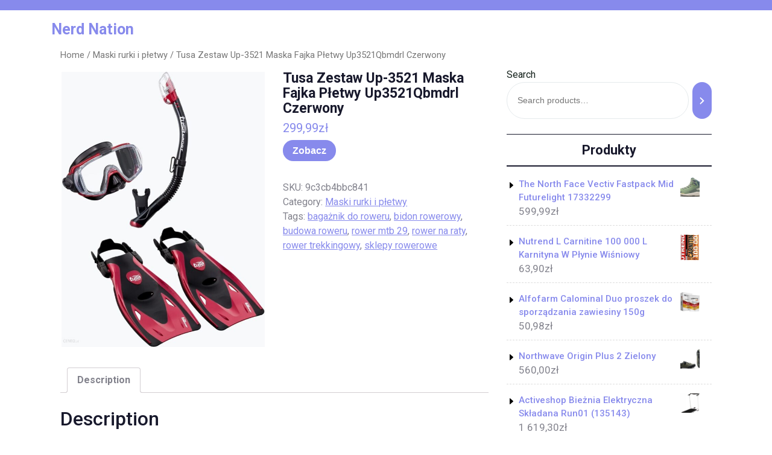

--- FILE ---
content_type: text/html; charset=UTF-8
request_url: https://nerdation.pl/produkt/tusa-zestaw-up-3521-maska-fajka-pletwy-up3521qbmdrl-czerwony/
body_size: 12362
content:
<!DOCTYPE html>
<html lang="pl-PL" class="no-js no-svg">
<head>
	<meta charset="UTF-8">
	<meta name="viewport" content="width=device-width, initial-scale=1">
	<title>Tusa Zestaw Up-3521 Maska Fajka Płetwy Up3521Qbmdrl Czerwony &#8211; Nerd Nation</title>
<meta name='robots' content='max-image-preview:large' />
<link rel='dns-prefetch' href='//fonts.googleapis.com' />
<link rel="alternate" type="application/rss+xml" title="Nerd Nation &raquo; Kanał z wpisami" href="https://nerdation.pl/feed/" />
<link rel="alternate" type="application/rss+xml" title="Nerd Nation &raquo; Kanał z komentarzami" href="https://nerdation.pl/comments/feed/" />
<link rel="alternate" type="application/rss+xml" title="Nerd Nation &raquo; Tusa Zestaw Up-3521 Maska Fajka Płetwy Up3521Qbmdrl Czerwony Kanał z komentarzami" href="https://nerdation.pl/produkt/tusa-zestaw-up-3521-maska-fajka-pletwy-up3521qbmdrl-czerwony/feed/" />
<link rel="alternate" title="oEmbed (JSON)" type="application/json+oembed" href="https://nerdation.pl/wp-json/oembed/1.0/embed?url=https%3A%2F%2Fnerdation.pl%2Fprodukt%2Ftusa-zestaw-up-3521-maska-fajka-pletwy-up3521qbmdrl-czerwony%2F" />
<link rel="alternate" title="oEmbed (XML)" type="text/xml+oembed" href="https://nerdation.pl/wp-json/oembed/1.0/embed?url=https%3A%2F%2Fnerdation.pl%2Fprodukt%2Ftusa-zestaw-up-3521-maska-fajka-pletwy-up3521qbmdrl-czerwony%2F&#038;format=xml" />
<style id='wp-img-auto-sizes-contain-inline-css' type='text/css'>
img:is([sizes=auto i],[sizes^="auto," i]){contain-intrinsic-size:3000px 1500px}
/*# sourceURL=wp-img-auto-sizes-contain-inline-css */
</style>
<style id='wp-emoji-styles-inline-css' type='text/css'>

	img.wp-smiley, img.emoji {
		display: inline !important;
		border: none !important;
		box-shadow: none !important;
		height: 1em !important;
		width: 1em !important;
		margin: 0 0.07em !important;
		vertical-align: -0.1em !important;
		background: none !important;
		padding: 0 !important;
	}
/*# sourceURL=wp-emoji-styles-inline-css */
</style>
<style id='wp-block-library-inline-css' type='text/css'>
:root{--wp-block-synced-color:#7a00df;--wp-block-synced-color--rgb:122,0,223;--wp-bound-block-color:var(--wp-block-synced-color);--wp-editor-canvas-background:#ddd;--wp-admin-theme-color:#007cba;--wp-admin-theme-color--rgb:0,124,186;--wp-admin-theme-color-darker-10:#006ba1;--wp-admin-theme-color-darker-10--rgb:0,107,160.5;--wp-admin-theme-color-darker-20:#005a87;--wp-admin-theme-color-darker-20--rgb:0,90,135;--wp-admin-border-width-focus:2px}@media (min-resolution:192dpi){:root{--wp-admin-border-width-focus:1.5px}}.wp-element-button{cursor:pointer}:root .has-very-light-gray-background-color{background-color:#eee}:root .has-very-dark-gray-background-color{background-color:#313131}:root .has-very-light-gray-color{color:#eee}:root .has-very-dark-gray-color{color:#313131}:root .has-vivid-green-cyan-to-vivid-cyan-blue-gradient-background{background:linear-gradient(135deg,#00d084,#0693e3)}:root .has-purple-crush-gradient-background{background:linear-gradient(135deg,#34e2e4,#4721fb 50%,#ab1dfe)}:root .has-hazy-dawn-gradient-background{background:linear-gradient(135deg,#faaca8,#dad0ec)}:root .has-subdued-olive-gradient-background{background:linear-gradient(135deg,#fafae1,#67a671)}:root .has-atomic-cream-gradient-background{background:linear-gradient(135deg,#fdd79a,#004a59)}:root .has-nightshade-gradient-background{background:linear-gradient(135deg,#330968,#31cdcf)}:root .has-midnight-gradient-background{background:linear-gradient(135deg,#020381,#2874fc)}:root{--wp--preset--font-size--normal:16px;--wp--preset--font-size--huge:42px}.has-regular-font-size{font-size:1em}.has-larger-font-size{font-size:2.625em}.has-normal-font-size{font-size:var(--wp--preset--font-size--normal)}.has-huge-font-size{font-size:var(--wp--preset--font-size--huge)}.has-text-align-center{text-align:center}.has-text-align-left{text-align:left}.has-text-align-right{text-align:right}.has-fit-text{white-space:nowrap!important}#end-resizable-editor-section{display:none}.aligncenter{clear:both}.items-justified-left{justify-content:flex-start}.items-justified-center{justify-content:center}.items-justified-right{justify-content:flex-end}.items-justified-space-between{justify-content:space-between}.screen-reader-text{border:0;clip-path:inset(50%);height:1px;margin:-1px;overflow:hidden;padding:0;position:absolute;width:1px;word-wrap:normal!important}.screen-reader-text:focus{background-color:#ddd;clip-path:none;color:#444;display:block;font-size:1em;height:auto;left:5px;line-height:normal;padding:15px 23px 14px;text-decoration:none;top:5px;width:auto;z-index:100000}html :where(.has-border-color){border-style:solid}html :where([style*=border-top-color]){border-top-style:solid}html :where([style*=border-right-color]){border-right-style:solid}html :where([style*=border-bottom-color]){border-bottom-style:solid}html :where([style*=border-left-color]){border-left-style:solid}html :where([style*=border-width]){border-style:solid}html :where([style*=border-top-width]){border-top-style:solid}html :where([style*=border-right-width]){border-right-style:solid}html :where([style*=border-bottom-width]){border-bottom-style:solid}html :where([style*=border-left-width]){border-left-style:solid}html :where(img[class*=wp-image-]){height:auto;max-width:100%}:where(figure){margin:0 0 1em}html :where(.is-position-sticky){--wp-admin--admin-bar--position-offset:var(--wp-admin--admin-bar--height,0px)}@media screen and (max-width:600px){html :where(.is-position-sticky){--wp-admin--admin-bar--position-offset:0px}}

/*# sourceURL=wp-block-library-inline-css */
</style><link rel='stylesheet' id='wc-blocks-vendors-style-css' href='https://nerdation.pl/wp-content/plugins/woocommerce/packages/woocommerce-blocks/build/wc-blocks-vendors-style.css?ver=7.2.2' type='text/css' media='all' />
<link rel='stylesheet' id='wc-blocks-style-css' href='https://nerdation.pl/wp-content/plugins/woocommerce/packages/woocommerce-blocks/build/wc-blocks-style.css?ver=7.2.2' type='text/css' media='all' />
<style id='global-styles-inline-css' type='text/css'>
:root{--wp--preset--aspect-ratio--square: 1;--wp--preset--aspect-ratio--4-3: 4/3;--wp--preset--aspect-ratio--3-4: 3/4;--wp--preset--aspect-ratio--3-2: 3/2;--wp--preset--aspect-ratio--2-3: 2/3;--wp--preset--aspect-ratio--16-9: 16/9;--wp--preset--aspect-ratio--9-16: 9/16;--wp--preset--color--black: #000000;--wp--preset--color--cyan-bluish-gray: #abb8c3;--wp--preset--color--white: #ffffff;--wp--preset--color--pale-pink: #f78da7;--wp--preset--color--vivid-red: #cf2e2e;--wp--preset--color--luminous-vivid-orange: #ff6900;--wp--preset--color--luminous-vivid-amber: #fcb900;--wp--preset--color--light-green-cyan: #7bdcb5;--wp--preset--color--vivid-green-cyan: #00d084;--wp--preset--color--pale-cyan-blue: #8ed1fc;--wp--preset--color--vivid-cyan-blue: #0693e3;--wp--preset--color--vivid-purple: #9b51e0;--wp--preset--gradient--vivid-cyan-blue-to-vivid-purple: linear-gradient(135deg,rgb(6,147,227) 0%,rgb(155,81,224) 100%);--wp--preset--gradient--light-green-cyan-to-vivid-green-cyan: linear-gradient(135deg,rgb(122,220,180) 0%,rgb(0,208,130) 100%);--wp--preset--gradient--luminous-vivid-amber-to-luminous-vivid-orange: linear-gradient(135deg,rgb(252,185,0) 0%,rgb(255,105,0) 100%);--wp--preset--gradient--luminous-vivid-orange-to-vivid-red: linear-gradient(135deg,rgb(255,105,0) 0%,rgb(207,46,46) 100%);--wp--preset--gradient--very-light-gray-to-cyan-bluish-gray: linear-gradient(135deg,rgb(238,238,238) 0%,rgb(169,184,195) 100%);--wp--preset--gradient--cool-to-warm-spectrum: linear-gradient(135deg,rgb(74,234,220) 0%,rgb(151,120,209) 20%,rgb(207,42,186) 40%,rgb(238,44,130) 60%,rgb(251,105,98) 80%,rgb(254,248,76) 100%);--wp--preset--gradient--blush-light-purple: linear-gradient(135deg,rgb(255,206,236) 0%,rgb(152,150,240) 100%);--wp--preset--gradient--blush-bordeaux: linear-gradient(135deg,rgb(254,205,165) 0%,rgb(254,45,45) 50%,rgb(107,0,62) 100%);--wp--preset--gradient--luminous-dusk: linear-gradient(135deg,rgb(255,203,112) 0%,rgb(199,81,192) 50%,rgb(65,88,208) 100%);--wp--preset--gradient--pale-ocean: linear-gradient(135deg,rgb(255,245,203) 0%,rgb(182,227,212) 50%,rgb(51,167,181) 100%);--wp--preset--gradient--electric-grass: linear-gradient(135deg,rgb(202,248,128) 0%,rgb(113,206,126) 100%);--wp--preset--gradient--midnight: linear-gradient(135deg,rgb(2,3,129) 0%,rgb(40,116,252) 100%);--wp--preset--font-size--small: 13px;--wp--preset--font-size--medium: 20px;--wp--preset--font-size--large: 36px;--wp--preset--font-size--x-large: 42px;--wp--preset--spacing--20: 0.44rem;--wp--preset--spacing--30: 0.67rem;--wp--preset--spacing--40: 1rem;--wp--preset--spacing--50: 1.5rem;--wp--preset--spacing--60: 2.25rem;--wp--preset--spacing--70: 3.38rem;--wp--preset--spacing--80: 5.06rem;--wp--preset--shadow--natural: 6px 6px 9px rgba(0, 0, 0, 0.2);--wp--preset--shadow--deep: 12px 12px 50px rgba(0, 0, 0, 0.4);--wp--preset--shadow--sharp: 6px 6px 0px rgba(0, 0, 0, 0.2);--wp--preset--shadow--outlined: 6px 6px 0px -3px rgb(255, 255, 255), 6px 6px rgb(0, 0, 0);--wp--preset--shadow--crisp: 6px 6px 0px rgb(0, 0, 0);}:where(.is-layout-flex){gap: 0.5em;}:where(.is-layout-grid){gap: 0.5em;}body .is-layout-flex{display: flex;}.is-layout-flex{flex-wrap: wrap;align-items: center;}.is-layout-flex > :is(*, div){margin: 0;}body .is-layout-grid{display: grid;}.is-layout-grid > :is(*, div){margin: 0;}:where(.wp-block-columns.is-layout-flex){gap: 2em;}:where(.wp-block-columns.is-layout-grid){gap: 2em;}:where(.wp-block-post-template.is-layout-flex){gap: 1.25em;}:where(.wp-block-post-template.is-layout-grid){gap: 1.25em;}.has-black-color{color: var(--wp--preset--color--black) !important;}.has-cyan-bluish-gray-color{color: var(--wp--preset--color--cyan-bluish-gray) !important;}.has-white-color{color: var(--wp--preset--color--white) !important;}.has-pale-pink-color{color: var(--wp--preset--color--pale-pink) !important;}.has-vivid-red-color{color: var(--wp--preset--color--vivid-red) !important;}.has-luminous-vivid-orange-color{color: var(--wp--preset--color--luminous-vivid-orange) !important;}.has-luminous-vivid-amber-color{color: var(--wp--preset--color--luminous-vivid-amber) !important;}.has-light-green-cyan-color{color: var(--wp--preset--color--light-green-cyan) !important;}.has-vivid-green-cyan-color{color: var(--wp--preset--color--vivid-green-cyan) !important;}.has-pale-cyan-blue-color{color: var(--wp--preset--color--pale-cyan-blue) !important;}.has-vivid-cyan-blue-color{color: var(--wp--preset--color--vivid-cyan-blue) !important;}.has-vivid-purple-color{color: var(--wp--preset--color--vivid-purple) !important;}.has-black-background-color{background-color: var(--wp--preset--color--black) !important;}.has-cyan-bluish-gray-background-color{background-color: var(--wp--preset--color--cyan-bluish-gray) !important;}.has-white-background-color{background-color: var(--wp--preset--color--white) !important;}.has-pale-pink-background-color{background-color: var(--wp--preset--color--pale-pink) !important;}.has-vivid-red-background-color{background-color: var(--wp--preset--color--vivid-red) !important;}.has-luminous-vivid-orange-background-color{background-color: var(--wp--preset--color--luminous-vivid-orange) !important;}.has-luminous-vivid-amber-background-color{background-color: var(--wp--preset--color--luminous-vivid-amber) !important;}.has-light-green-cyan-background-color{background-color: var(--wp--preset--color--light-green-cyan) !important;}.has-vivid-green-cyan-background-color{background-color: var(--wp--preset--color--vivid-green-cyan) !important;}.has-pale-cyan-blue-background-color{background-color: var(--wp--preset--color--pale-cyan-blue) !important;}.has-vivid-cyan-blue-background-color{background-color: var(--wp--preset--color--vivid-cyan-blue) !important;}.has-vivid-purple-background-color{background-color: var(--wp--preset--color--vivid-purple) !important;}.has-black-border-color{border-color: var(--wp--preset--color--black) !important;}.has-cyan-bluish-gray-border-color{border-color: var(--wp--preset--color--cyan-bluish-gray) !important;}.has-white-border-color{border-color: var(--wp--preset--color--white) !important;}.has-pale-pink-border-color{border-color: var(--wp--preset--color--pale-pink) !important;}.has-vivid-red-border-color{border-color: var(--wp--preset--color--vivid-red) !important;}.has-luminous-vivid-orange-border-color{border-color: var(--wp--preset--color--luminous-vivid-orange) !important;}.has-luminous-vivid-amber-border-color{border-color: var(--wp--preset--color--luminous-vivid-amber) !important;}.has-light-green-cyan-border-color{border-color: var(--wp--preset--color--light-green-cyan) !important;}.has-vivid-green-cyan-border-color{border-color: var(--wp--preset--color--vivid-green-cyan) !important;}.has-pale-cyan-blue-border-color{border-color: var(--wp--preset--color--pale-cyan-blue) !important;}.has-vivid-cyan-blue-border-color{border-color: var(--wp--preset--color--vivid-cyan-blue) !important;}.has-vivid-purple-border-color{border-color: var(--wp--preset--color--vivid-purple) !important;}.has-vivid-cyan-blue-to-vivid-purple-gradient-background{background: var(--wp--preset--gradient--vivid-cyan-blue-to-vivid-purple) !important;}.has-light-green-cyan-to-vivid-green-cyan-gradient-background{background: var(--wp--preset--gradient--light-green-cyan-to-vivid-green-cyan) !important;}.has-luminous-vivid-amber-to-luminous-vivid-orange-gradient-background{background: var(--wp--preset--gradient--luminous-vivid-amber-to-luminous-vivid-orange) !important;}.has-luminous-vivid-orange-to-vivid-red-gradient-background{background: var(--wp--preset--gradient--luminous-vivid-orange-to-vivid-red) !important;}.has-very-light-gray-to-cyan-bluish-gray-gradient-background{background: var(--wp--preset--gradient--very-light-gray-to-cyan-bluish-gray) !important;}.has-cool-to-warm-spectrum-gradient-background{background: var(--wp--preset--gradient--cool-to-warm-spectrum) !important;}.has-blush-light-purple-gradient-background{background: var(--wp--preset--gradient--blush-light-purple) !important;}.has-blush-bordeaux-gradient-background{background: var(--wp--preset--gradient--blush-bordeaux) !important;}.has-luminous-dusk-gradient-background{background: var(--wp--preset--gradient--luminous-dusk) !important;}.has-pale-ocean-gradient-background{background: var(--wp--preset--gradient--pale-ocean) !important;}.has-electric-grass-gradient-background{background: var(--wp--preset--gradient--electric-grass) !important;}.has-midnight-gradient-background{background: var(--wp--preset--gradient--midnight) !important;}.has-small-font-size{font-size: var(--wp--preset--font-size--small) !important;}.has-medium-font-size{font-size: var(--wp--preset--font-size--medium) !important;}.has-large-font-size{font-size: var(--wp--preset--font-size--large) !important;}.has-x-large-font-size{font-size: var(--wp--preset--font-size--x-large) !important;}
/*# sourceURL=global-styles-inline-css */
</style>

<style id='classic-theme-styles-inline-css' type='text/css'>
/*! This file is auto-generated */
.wp-block-button__link{color:#fff;background-color:#32373c;border-radius:9999px;box-shadow:none;text-decoration:none;padding:calc(.667em + 2px) calc(1.333em + 2px);font-size:1.125em}.wp-block-file__button{background:#32373c;color:#fff;text-decoration:none}
/*# sourceURL=/wp-includes/css/classic-themes.min.css */
</style>
<link rel='stylesheet' id='woocommerce-layout-css' href='https://nerdation.pl/wp-content/plugins/woocommerce/assets/css/woocommerce-layout.css?ver=6.4.1' type='text/css' media='all' />
<link rel='stylesheet' id='woocommerce-smallscreen-css' href='https://nerdation.pl/wp-content/plugins/woocommerce/assets/css/woocommerce-smallscreen.css?ver=6.4.1' type='text/css' media='only screen and (max-width: 768px)' />
<link rel='stylesheet' id='woocommerce-general-css' href='https://nerdation.pl/wp-content/plugins/woocommerce/assets/css/woocommerce.css?ver=6.4.1' type='text/css' media='all' />
<style id='woocommerce-inline-inline-css' type='text/css'>
.woocommerce form .form-row .required { visibility: visible; }
/*# sourceURL=woocommerce-inline-inline-css */
</style>
<link rel='stylesheet' id='yoga-studio-fonts-css' href='//fonts.googleapis.com/css?family=Roboto%3Aital%2Cwght%400%2C100%3B0%2C300%3B0%2C400%3B0%2C500%3B0%2C700%3B0%2C900%3B1%2C100%3B1%2C300%3B1%2C400%3B1%2C500%3B1%2C700%3B1%2C900' type='text/css' media='all' />
<link rel='stylesheet' id='bootstrap-style-css' href='https://nerdation.pl/wp-content/themes/yoga-studio/assets/css/bootstrap.css?ver=6.9' type='text/css' media='all' />
<link rel='stylesheet' id='yoga-studio-style-css' href='https://nerdation.pl/wp-content/themes/yoga-coach/style.css?ver=6.9' type='text/css' media='all' />
<style id='yoga-studio-style-inline-css' type='text/css'>
.menu_header.fixed{position: static;}body{max-width: 100%;}.scroll-top button{}
/*# sourceURL=yoga-studio-style-inline-css */
</style>
<link rel='stylesheet' id='font-awesome-style-css' href='https://nerdation.pl/wp-content/themes/yoga-studio/assets/css/fontawesome-all.css?ver=6.9' type='text/css' media='all' />
<link rel='stylesheet' id='yoga-studio-block-style-css' href='https://nerdation.pl/wp-content/themes/yoga-studio/assets/css/blocks.css?ver=6.9' type='text/css' media='all' />
<link rel='stylesheet' id='yoga-studio-source-sans-css' href='//fonts.googleapis.com/css?family=Lato%3A400%2C700%2C400italic%2C700italic&#038;ver=6.9' type='text/css' media='all' />
<link rel='stylesheet' id='yoga-studio-source-body-css' href='//fonts.googleapis.com/css?family=Source+Sans+Pro%3A400%2C300%2C400italic%2C700%2C600&#038;ver=6.9' type='text/css' media='all' />
<link rel='stylesheet' id='yoga-studio-style-parent-css' href='https://nerdation.pl/wp-content/themes/yoga-studio/style.css?ver=6.9' type='text/css' media='all' />
<link rel='stylesheet' id='yoga-coach-style-css' href='https://nerdation.pl/wp-content/themes/yoga-coach/style.css?ver=1.0.0' type='text/css' media='all' />
<style id='yoga-coach-style-inline-css' type='text/css'>
.menu_header.fixed{position: static;}body{max-width: 100%;}.scroll-top button{}
/*# sourceURL=yoga-coach-style-inline-css */
</style>
<script type="text/javascript" src="https://nerdation.pl/wp-includes/js/jquery/jquery.min.js?ver=3.7.1" id="jquery-core-js"></script>
<script type="text/javascript" src="https://nerdation.pl/wp-includes/js/jquery/jquery-migrate.min.js?ver=3.4.1" id="jquery-migrate-js"></script>
<script type="text/javascript" src="https://nerdation.pl/wp-content/themes/yoga-studio/assets/js/theme-script.js?ver=1" id="yoga-studio-custom.js-js"></script>
<script type="text/javascript" src="https://nerdation.pl/wp-content/themes/yoga-studio/assets/js/navigation-focus.js?ver=1" id="yoga-studio-navigation-focus-js"></script>
<script type="text/javascript" src="https://nerdation.pl/wp-content/themes/yoga-studio/assets/js/jquery.superfish.js?ver=1" id="superfish-js-js"></script>
<script type="text/javascript" src="https://nerdation.pl/wp-content/themes/yoga-studio/assets/js/bootstrap.js?ver=1" id="bootstrap-js-js"></script>
<link rel="https://api.w.org/" href="https://nerdation.pl/wp-json/" /><link rel="alternate" title="JSON" type="application/json" href="https://nerdation.pl/wp-json/wp/v2/product/1887" /><link rel="EditURI" type="application/rsd+xml" title="RSD" href="https://nerdation.pl/xmlrpc.php?rsd" />
<meta name="generator" content="WordPress 6.9" />
<meta name="generator" content="WooCommerce 6.4.1" />
<link rel="canonical" href="https://nerdation.pl/produkt/tusa-zestaw-up-3521-maska-fajka-pletwy-up3521qbmdrl-czerwony/" />
<link rel='shortlink' href='https://nerdation.pl/?p=1887' />
	<noscript><style>.woocommerce-product-gallery{ opacity: 1 !important; }</style></noscript>
			<style type="text/css" id="wp-custom-css">
			.woocommerce ul.products li.product a img {
    height: 230px;
    object-fit: contain;
}

.woocommerce ul.products li.product .woocommerce-loop-product__title {
    height: 90px;
    overflow: hidden;
}
		</style>
		</head>

<body class="wp-singular product-template-default single single-product postid-1887 wp-embed-responsive wp-theme-yoga-studio wp-child-theme-yoga-coach theme-yoga-studio woocommerce woocommerce-page woocommerce-no-js has-sidebar">

	<a class="skip-link screen-reader-text" href="#content">Skip to content</a>
		<div id="page" class="site">
		<div id="header">
			<div class="wrap_figure">
				<div class="top_bar py-2 text-center text-lg-left text-md-left">
					<div class="container">
						<div class="row">
							<div class="col-lg-9 col-md-9 align-self-center">
																															</div>
							<div class="col-lg-3 col-md-3 align-self-center">
								<div class="links text-center text-lg-right text-md-right">
																																																					</div>
							</div>
						</div>
					</div>
				</div>
				<div class="menu_header py-3">
					<div class="container">
						<div class="row">
							<div class="col-lg-3 col-md-3 col-sm-6 col-12 align-self-center">
								<div class="logo text-center text-md-left text-sm-left py-3 py-md-0">
							        					              							                						                  							                  							                      			<p class="site-title"><a href="https://nerdation.pl/" rel="home">Nerd Nation</a></p>
					                      							                  								                						                
						                							    </div>
							</div>
							<div class="col-lg-7 col-md-6 col-sm-3 col-6 align-self-center">
												   				
<div id="gb_responsive" class="nav side_gb_nav">
	<nav id="top_gb_menu" class="gb_nav_menu" role="navigation" aria-label="Menu">
				<a href="javascript:void(0)" class="closebtn gb_menu" onclick="yoga_studio_gb_Menu_close()">x<span class="screen-reader-text">Close Menu</span></a>
	</nav>
</div>							</div>
							<div class="col-lg-2 col-md-3 col-sm-3 col-6 align-self-center">								
															</div>
						</div>
					</div>
				</div>
			</div>
		</div>
<main id="content">
	<div class="container">
		<div class="row m-0">
			<div class="col-lg-8 col-md-8">
				<div id="primary" class="content-area yoga-studio"><main id="main" class="site-main" role="main"><nav class="woocommerce-breadcrumb"><a href="https://nerdation.pl">Home</a>&nbsp;&#47;&nbsp;<a href="https://nerdation.pl/kategoria-produktu/maski-rurki-i-pletwy/">Maski rurki i płetwy</a>&nbsp;&#47;&nbsp;Tusa Zestaw Up-3521 Maska Fajka Płetwy Up3521Qbmdrl Czerwony</nav>
					
						<div class="woocommerce-notices-wrapper"></div><div id="product-1887" class="product type-product post-1887 status-publish first instock product_cat-maski-rurki-i-pletwy product_tag-bagaznik-do-roweru product_tag-bidon-rowerowy product_tag-budowa-roweru product_tag-rower-mtb-29 product_tag-rower-na-raty product_tag-rower-trekkingowy product_tag-sklepy-rowerowe has-post-thumbnail product-type-external">

	<div class="woocommerce-product-gallery woocommerce-product-gallery--with-images woocommerce-product-gallery--columns-4 images" data-columns="4" style="opacity: 0; transition: opacity .25s ease-in-out;">
	<figure class="woocommerce-product-gallery__wrapper">
		<div data-thumb="https://nerdation.pl/wp-content/uploads/2022/10/i-tusa-zestaw-up-3521-maska-fajka-pletwy-up3521qbmdrl-czerwony-100x100.jpg" data-thumb-alt="" class="woocommerce-product-gallery__image"><a href="https://nerdation.pl/wp-content/uploads/2022/10/i-tusa-zestaw-up-3521-maska-fajka-pletwy-up3521qbmdrl-czerwony.jpg"><img width="600" height="813" src="https://nerdation.pl/wp-content/uploads/2022/10/i-tusa-zestaw-up-3521-maska-fajka-pletwy-up3521qbmdrl-czerwony-600x813.jpg" class="wp-post-image" alt="" title="i-tusa-zestaw-up-3521-maska-fajka-pletwy-up3521qbmdrl-czerwony" data-caption="" data-src="https://nerdation.pl/wp-content/uploads/2022/10/i-tusa-zestaw-up-3521-maska-fajka-pletwy-up3521qbmdrl-czerwony.jpg" data-large_image="https://nerdation.pl/wp-content/uploads/2022/10/i-tusa-zestaw-up-3521-maska-fajka-pletwy-up3521qbmdrl-czerwony.jpg" data-large_image_width="1263" data-large_image_height="1712" decoding="async" fetchpriority="high" srcset="https://nerdation.pl/wp-content/uploads/2022/10/i-tusa-zestaw-up-3521-maska-fajka-pletwy-up3521qbmdrl-czerwony-600x813.jpg 600w, https://nerdation.pl/wp-content/uploads/2022/10/i-tusa-zestaw-up-3521-maska-fajka-pletwy-up3521qbmdrl-czerwony-221x300.jpg 221w, https://nerdation.pl/wp-content/uploads/2022/10/i-tusa-zestaw-up-3521-maska-fajka-pletwy-up3521qbmdrl-czerwony-755x1024.jpg 755w, https://nerdation.pl/wp-content/uploads/2022/10/i-tusa-zestaw-up-3521-maska-fajka-pletwy-up3521qbmdrl-czerwony-768x1041.jpg 768w, https://nerdation.pl/wp-content/uploads/2022/10/i-tusa-zestaw-up-3521-maska-fajka-pletwy-up3521qbmdrl-czerwony-1133x1536.jpg 1133w, https://nerdation.pl/wp-content/uploads/2022/10/i-tusa-zestaw-up-3521-maska-fajka-pletwy-up3521qbmdrl-czerwony.jpg 1263w" sizes="(max-width: 600px) 100vw, 600px" /></a></div>	</figure>
</div>

	<div class="summary entry-summary">
		<h1 class="product_title entry-title">Tusa Zestaw Up-3521 Maska Fajka Płetwy Up3521Qbmdrl Czerwony</h1><p class="price"><span class="woocommerce-Price-amount amount"><bdi>299,99<span class="woocommerce-Price-currencySymbol">&#122;&#322;</span></bdi></span></p>

<form class="cart" action="https://nerdation.pl/934" method="get">
	
	<button type="submit" class="single_add_to_cart_button button alt">Zobacz</button>

	
	</form>

<div class="product_meta">

	
	
		<span class="sku_wrapper">SKU: <span class="sku">9c3cb4bbc841</span></span>

	
	<span class="posted_in">Category: <a href="https://nerdation.pl/kategoria-produktu/maski-rurki-i-pletwy/" rel="tag">Maski rurki i płetwy</a></span>
	<span class="tagged_as">Tags: <a href="https://nerdation.pl/tag-produktu/bagaznik-do-roweru/" rel="tag">bagażnik do roweru</a>, <a href="https://nerdation.pl/tag-produktu/bidon-rowerowy/" rel="tag">bidon rowerowy</a>, <a href="https://nerdation.pl/tag-produktu/budowa-roweru/" rel="tag">budowa roweru</a>, <a href="https://nerdation.pl/tag-produktu/rower-mtb-29/" rel="tag">rower mtb 29</a>, <a href="https://nerdation.pl/tag-produktu/rower-na-raty/" rel="tag">rower na raty</a>, <a href="https://nerdation.pl/tag-produktu/rower-trekkingowy/" rel="tag">rower trekkingowy</a>, <a href="https://nerdation.pl/tag-produktu/sklepy-rowerowe/" rel="tag">sklepy rowerowe</a></span>
	
</div>
	</div>

	
	<div class="woocommerce-tabs wc-tabs-wrapper">
		<ul class="tabs wc-tabs" role="tablist">
							<li class="description_tab" id="tab-title-description" role="tab" aria-controls="tab-description">
					<a href="#tab-description">
						Description					</a>
				</li>
					</ul>
					<div class="woocommerce-Tabs-panel woocommerce-Tabs-panel--description panel entry-content wc-tab" id="tab-description" role="tabpanel" aria-labelledby="tab-title-description">
				
	<h2>Description</h2>

<p>Zestaw do nurkowania TUSA Maska + Fajka + Płetwytusa Sportmask Snorkel Fin Set UP-3521</p>
<p>getry rowerowe męskie, boy 2, xlc cb m07, light speed, volcano t shirt, snowboard cena, jeździć na rowerze po angielsku, decathlon rowerki, rower miejski rozmiar ramy tabela, boxy thule, pkp rower, ochraniacz goleni, romet rambler fit 27 5, spodnie rowerowe męskie, masci na bol kolan, oś sztywna, scott rozmiar ramy, zamki orlich gniazd mapa, opona schwalbe 28</p>
<p><a href="https://armodo.pl/pol_m_Damskie_Botki-i-kozaki-101.html">botki i kozaki damskie</a></p>
			</div>
		
			</div>


	<section class="related products">

					<h2>Related products</h2>
				
		<ul class="products columns-4">

			
					<li class="product type-product post-1693 status-publish first instock product_cat-maski-rurki-i-pletwy product_tag-romet-orkan-3 product_tag-rower-miejski product_tag-sklep-rowerowy has-post-thumbnail product-type-external">
	<a href="https://nerdation.pl/produkt/aqua-speed-enzo-evo-niebieski-5571/" class="woocommerce-LoopProduct-link woocommerce-loop-product__link"><img width="300" height="300" src="https://nerdation.pl/wp-content/uploads/2022/10/i-aqua-speed-enzo-evo-niebieski-5571-300x300.jpg" class="attachment-woocommerce_thumbnail size-woocommerce_thumbnail" alt="" decoding="async" srcset="https://nerdation.pl/wp-content/uploads/2022/10/i-aqua-speed-enzo-evo-niebieski-5571-300x300.jpg 300w, https://nerdation.pl/wp-content/uploads/2022/10/i-aqua-speed-enzo-evo-niebieski-5571-150x150.jpg 150w, https://nerdation.pl/wp-content/uploads/2022/10/i-aqua-speed-enzo-evo-niebieski-5571-100x100.jpg 100w" sizes="(max-width: 300px) 100vw, 300px" /><h2 class="woocommerce-loop-product__title">Aqua-Speed Enzo + Evo Niebieski (5571)</h2>
	<span class="price"><span class="woocommerce-Price-amount amount"><bdi>84,99<span class="woocommerce-Price-currencySymbol">&#122;&#322;</span></bdi></span></span>
</a><a href="https://nerdation.pl/837" data-quantity="1" class="button product_type_external" data-product_id="1693" data-product_sku="e339e978d064" aria-label="Zobacz" rel="nofollow">Zobacz</a></li>

			
					<li class="product type-product post-2068 status-publish instock product_cat-maski-rurki-i-pletwy product_tag-jazda-rowerem-po-chodniku product_tag-kross-hexagon-3-0 product_tag-lancuch-rowerowy product_tag-rower-skladak has-post-thumbnail product-type-external">
	<a href="https://nerdation.pl/produkt/aqua-speed-maska-do-nurkowania-pelnotwarzowa-bialo-niebieska/" class="woocommerce-LoopProduct-link woocommerce-loop-product__link"><img width="300" height="300" src="https://nerdation.pl/wp-content/uploads/2022/10/i-aqua-speed-maska-do-nurkowania-pelnotwarzowa-bialo-niebieska-300x300.jpg" class="attachment-woocommerce_thumbnail size-woocommerce_thumbnail" alt="" decoding="async" srcset="https://nerdation.pl/wp-content/uploads/2022/10/i-aqua-speed-maska-do-nurkowania-pelnotwarzowa-bialo-niebieska-300x300.jpg 300w, https://nerdation.pl/wp-content/uploads/2022/10/i-aqua-speed-maska-do-nurkowania-pelnotwarzowa-bialo-niebieska-150x150.jpg 150w, https://nerdation.pl/wp-content/uploads/2022/10/i-aqua-speed-maska-do-nurkowania-pelnotwarzowa-bialo-niebieska-100x100.jpg 100w" sizes="(max-width: 300px) 100vw, 300px" /><h2 class="woocommerce-loop-product__title">Aqua Speed Maska Do Nurkowania Pełnotwarzowa Biało Niebieska</h2>
	<span class="price"><span class="woocommerce-Price-amount amount"><bdi>139,98<span class="woocommerce-Price-currencySymbol">&#122;&#322;</span></bdi></span></span>
</a><a href="https://nerdation.pl/1025" data-quantity="1" class="button product_type_external" data-product_id="2068" data-product_sku="16eadf6f47f9" aria-label="Zobacz" rel="nofollow">Zobacz</a></li>

			
					<li class="product type-product post-1505 status-publish instock product_cat-maski-rurki-i-pletwy product_tag-rower-damski product_tag-siodelka-rowerowe product_tag-szorty-rowerowe product_tag-torba-na-kierownice has-post-thumbnail product-type-external">
	<a href="https://nerdation.pl/produkt/aqua-speed-pletwy-do-snorkelingu-vapo-zolty-6715/" class="woocommerce-LoopProduct-link woocommerce-loop-product__link"><img width="300" height="300" src="https://nerdation.pl/wp-content/uploads/2022/10/i-aqua-speed-pletwy-do-snorkelingu-vapo-zolty-6715-300x300.jpg" class="attachment-woocommerce_thumbnail size-woocommerce_thumbnail" alt="" decoding="async" loading="lazy" srcset="https://nerdation.pl/wp-content/uploads/2022/10/i-aqua-speed-pletwy-do-snorkelingu-vapo-zolty-6715-300x300.jpg 300w, https://nerdation.pl/wp-content/uploads/2022/10/i-aqua-speed-pletwy-do-snorkelingu-vapo-zolty-6715-150x150.jpg 150w, https://nerdation.pl/wp-content/uploads/2022/10/i-aqua-speed-pletwy-do-snorkelingu-vapo-zolty-6715-100x100.jpg 100w, https://nerdation.pl/wp-content/uploads/2022/10/i-aqua-speed-pletwy-do-snorkelingu-vapo-zolty-6715-600x597.jpg 600w" sizes="auto, (max-width: 300px) 100vw, 300px" /><h2 class="woocommerce-loop-product__title">Aqua Speed Płetwy Do Snorkelingu Vapo Żółty 6715</h2>
	<span class="price"><span class="woocommerce-Price-amount amount"><bdi>59,00<span class="woocommerce-Price-currencySymbol">&#122;&#322;</span></bdi></span></span>
</a><a href="https://nerdation.pl/743" data-quantity="1" class="button product_type_external" data-product_id="1505" data-product_sku="0fe57e573e75" aria-label="Zobacz" rel="nofollow">Zobacz</a></li>

			
					<li class="product type-product post-1881 status-publish last instock product_cat-maski-rurki-i-pletwy product_tag-buty-na-rower product_tag-buty-szosowe product_tag-rower-dla-5-latka product_tag-serwis-rowerowy has-post-thumbnail product-type-external">
	<a href="https://nerdation.pl/produkt/mares-rebel-splash-fajka-do-nurkowania-bialo-czerwony/" class="woocommerce-LoopProduct-link woocommerce-loop-product__link"><img width="144" height="300" src="https://nerdation.pl/wp-content/uploads/2022/10/i-mares-rebel-splash-fajka-do-nurkowania-bialo-czerwony-144x300.jpg" class="attachment-woocommerce_thumbnail size-woocommerce_thumbnail" alt="" decoding="async" loading="lazy" /><h2 class="woocommerce-loop-product__title">Mares Rebel Splash Fajka Do Nurkowania Biało-Czerwony</h2>
	<span class="price"><span class="woocommerce-Price-amount amount"><bdi>99,99<span class="woocommerce-Price-currencySymbol">&#122;&#322;</span></bdi></span></span>
</a><a href="https://nerdation.pl/931" data-quantity="1" class="button product_type_external" data-product_id="1881" data-product_sku="a77a0fc5af01" aria-label="Zobacz" rel="nofollow">Zobacz</a></li>

			
		</ul>

	</section>
	</div>


					
				</main></div>			</div>
			  				<div class="col-lg-4 col-md-4">
					
<aside id="sidebar" class="widget-area" role="complementary">
	<section id="block-9" class="widget widget_block"><div data-block-name="woocommerce/product-search" data-form-id="wc-block-product-search-0" class="wc-block-product-search wp-block-woocommerce-product-search"><form role="search" method="get" action="https://nerdation.pl/"><label for="wc-block-search__input-1" class="wc-block-product-search__label">Search</label>
			<div class="wc-block-product-search__fields">
				<input type="search" id="wc-block-search__input-1" class="wc-block-product-search__field" placeholder="Search products…" name="s" /><button type="submit" class="wc-block-product-search__button" aria-label="Search">
				<svg aria-hidden="true" role="img" focusable="false" class="dashicon dashicons-arrow-right-alt2" xmlns="http://www.w3.org/2000/svg" width="20" height="20" viewBox="0 0 20 20">
					<path d="M6 15l5-5-5-5 1-2 7 7-7 7z" />
				</svg>
			</button>
				<input type="hidden" name="post_type" value="product" />
			</div>
		</form></div></section><section id="woocommerce_products-3" class="widget woocommerce widget_products"><div class="widget_container"><h3 class="widget-title">Produkty</h3></div><ul class="product_list_widget"><li>
	
	<a href="https://nerdation.pl/produkt/the-north-face-vectiv-fastpack-mid-futurelight-17332299/">
		<img width="300" height="300" src="https://nerdation.pl/wp-content/uploads/2022/10/i-the-north-face-vectiv-fastpack-mid-futurelight-17332299-300x300.jpg" class="attachment-woocommerce_thumbnail size-woocommerce_thumbnail" alt="" decoding="async" loading="lazy" srcset="https://nerdation.pl/wp-content/uploads/2022/10/i-the-north-face-vectiv-fastpack-mid-futurelight-17332299-300x300.jpg 300w, https://nerdation.pl/wp-content/uploads/2022/10/i-the-north-face-vectiv-fastpack-mid-futurelight-17332299-150x150.jpg 150w, https://nerdation.pl/wp-content/uploads/2022/10/i-the-north-face-vectiv-fastpack-mid-futurelight-17332299-100x100.jpg 100w" sizes="auto, (max-width: 300px) 100vw, 300px" />		<span class="product-title">The North Face Vectiv Fastpack Mid Futurelight 17332299</span>
	</a>

				
	<span class="woocommerce-Price-amount amount"><bdi>599,99<span class="woocommerce-Price-currencySymbol">&#122;&#322;</span></bdi></span>
	</li>
<li>
	
	<a href="https://nerdation.pl/produkt/nutrend-l-carnitine-100-000-l-karnityna-w-plynie-wisniowy/">
		<img width="227" height="300" src="https://nerdation.pl/wp-content/uploads/2022/10/i-nutrend-l-carnitine-100-000-l-karnityna-w-plynie-wisniowy-227x300.jpg" class="attachment-woocommerce_thumbnail size-woocommerce_thumbnail" alt="" decoding="async" loading="lazy" />		<span class="product-title">Nutrend L Carnitine 100 000 L Karnityna W Płynie Wiśniowy</span>
	</a>

				
	<span class="woocommerce-Price-amount amount"><bdi>63,90<span class="woocommerce-Price-currencySymbol">&#122;&#322;</span></bdi></span>
	</li>
<li>
	
	<a href="https://nerdation.pl/produkt/alfofarm-calominal-duo-proszek-do-sporzadzania-zawiesiny-150g/">
		<img width="300" height="300" src="https://nerdation.pl/wp-content/uploads/2022/10/i-alfofarm-calominal-duo-proszek-do-sporzadzania-zawiesiny-150g-300x300.jpg" class="attachment-woocommerce_thumbnail size-woocommerce_thumbnail" alt="" decoding="async" loading="lazy" srcset="https://nerdation.pl/wp-content/uploads/2022/10/i-alfofarm-calominal-duo-proszek-do-sporzadzania-zawiesiny-150g-300x300.jpg 300w, https://nerdation.pl/wp-content/uploads/2022/10/i-alfofarm-calominal-duo-proszek-do-sporzadzania-zawiesiny-150g-150x150.jpg 150w, https://nerdation.pl/wp-content/uploads/2022/10/i-alfofarm-calominal-duo-proszek-do-sporzadzania-zawiesiny-150g-100x100.jpg 100w" sizes="auto, (max-width: 300px) 100vw, 300px" />		<span class="product-title">Alfofarm Calominal Duo proszek do sporządzania zawiesiny 150g</span>
	</a>

				
	<span class="woocommerce-Price-amount amount"><bdi>50,98<span class="woocommerce-Price-currencySymbol">&#122;&#322;</span></bdi></span>
	</li>
<li>
	
	<a href="https://nerdation.pl/produkt/northwave-origin-plus-2-zielony/">
		<img width="300" height="300" src="https://nerdation.pl/wp-content/uploads/2022/10/i-northwave-origin-plus-2-zielony-300x300.jpg" class="attachment-woocommerce_thumbnail size-woocommerce_thumbnail" alt="" decoding="async" loading="lazy" srcset="https://nerdation.pl/wp-content/uploads/2022/10/i-northwave-origin-plus-2-zielony-300x300.jpg 300w, https://nerdation.pl/wp-content/uploads/2022/10/i-northwave-origin-plus-2-zielony-150x150.jpg 150w, https://nerdation.pl/wp-content/uploads/2022/10/i-northwave-origin-plus-2-zielony-100x100.jpg 100w" sizes="auto, (max-width: 300px) 100vw, 300px" />		<span class="product-title">Northwave Origin Plus 2 Zielony</span>
	</a>

				
	<span class="woocommerce-Price-amount amount"><bdi>560,00<span class="woocommerce-Price-currencySymbol">&#122;&#322;</span></bdi></span>
	</li>
<li>
	
	<a href="https://nerdation.pl/produkt/activeshop-bieznia-elektryczna-skladana-run01-135143/">
		<img width="300" height="300" src="https://nerdation.pl/wp-content/uploads/2022/10/i-activeshop-bieznia-elektryczna-skladana-run01-135143-300x300.jpg" class="attachment-woocommerce_thumbnail size-woocommerce_thumbnail" alt="" decoding="async" loading="lazy" srcset="https://nerdation.pl/wp-content/uploads/2022/10/i-activeshop-bieznia-elektryczna-skladana-run01-135143-300x300.jpg 300w, https://nerdation.pl/wp-content/uploads/2022/10/i-activeshop-bieznia-elektryczna-skladana-run01-135143-150x150.jpg 150w, https://nerdation.pl/wp-content/uploads/2022/10/i-activeshop-bieznia-elektryczna-skladana-run01-135143-100x100.jpg 100w" sizes="auto, (max-width: 300px) 100vw, 300px" />		<span class="product-title">Activeshop Bieżnia Elektryczna Składana Run01 (135143)</span>
	</a>

				
	<span class="woocommerce-Price-amount amount"><bdi>1 619,30<span class="woocommerce-Price-currencySymbol">&#122;&#322;</span></bdi></span>
	</li>
<li>
	
	<a href="https://nerdation.pl/produkt/xiaomi-mi-10t-lite-5g-6-128gb-szary/">
		<img width="300" height="300" src="https://nerdation.pl/wp-content/uploads/2022/10/i-xiaomi-mi-10t-lite-5g-6-128gb-szary-300x300.jpg" class="attachment-woocommerce_thumbnail size-woocommerce_thumbnail" alt="" decoding="async" loading="lazy" srcset="https://nerdation.pl/wp-content/uploads/2022/10/i-xiaomi-mi-10t-lite-5g-6-128gb-szary-300x300.jpg 300w, https://nerdation.pl/wp-content/uploads/2022/10/i-xiaomi-mi-10t-lite-5g-6-128gb-szary-150x150.jpg 150w, https://nerdation.pl/wp-content/uploads/2022/10/i-xiaomi-mi-10t-lite-5g-6-128gb-szary-100x100.jpg 100w" sizes="auto, (max-width: 300px) 100vw, 300px" />		<span class="product-title">Xiaomi Mi 10T Lite 5G 6/128GB Szary</span>
	</a>

				
	<span class="woocommerce-Price-amount amount"><bdi>1 129,20<span class="woocommerce-Price-currencySymbol">&#122;&#322;</span></bdi></span>
	</li>
<li>
	
	<a href="https://nerdation.pl/produkt/northwave-mtb-meskie-tribe-2-czarny-ochra/">
		<img width="300" height="300" src="https://nerdation.pl/wp-content/uploads/2022/10/i-northwave-mtb-meskie-tribe-2-czarny-ochra-300x300.jpg" class="attachment-woocommerce_thumbnail size-woocommerce_thumbnail" alt="" decoding="async" loading="lazy" srcset="https://nerdation.pl/wp-content/uploads/2022/10/i-northwave-mtb-meskie-tribe-2-czarny-ochra-300x300.jpg 300w, https://nerdation.pl/wp-content/uploads/2022/10/i-northwave-mtb-meskie-tribe-2-czarny-ochra-150x150.jpg 150w, https://nerdation.pl/wp-content/uploads/2022/10/i-northwave-mtb-meskie-tribe-2-czarny-ochra-100x100.jpg 100w" sizes="auto, (max-width: 300px) 100vw, 300px" />		<span class="product-title">Northwave Mtb Męskie Tribe 2 Czarny Ochra</span>
	</a>

				
	<span class="woocommerce-Price-amount amount"><bdi>480,00<span class="woocommerce-Price-currencySymbol">&#122;&#322;</span></bdi></span>
	</li>
<li>
	
	<a href="https://nerdation.pl/produkt/nike-rekawiczki-treningowe-damskie-essential-lightweight/">
		<img width="300" height="300" src="https://nerdation.pl/wp-content/uploads/2022/10/i-nike-rekawiczki-treningowe-damskie-essential-lightweight-300x300.jpg" class="attachment-woocommerce_thumbnail size-woocommerce_thumbnail" alt="" decoding="async" loading="lazy" srcset="https://nerdation.pl/wp-content/uploads/2022/10/i-nike-rekawiczki-treningowe-damskie-essential-lightweight-300x300.jpg 300w, https://nerdation.pl/wp-content/uploads/2022/10/i-nike-rekawiczki-treningowe-damskie-essential-lightweight-150x150.jpg 150w, https://nerdation.pl/wp-content/uploads/2022/10/i-nike-rekawiczki-treningowe-damskie-essential-lightweight-100x100.jpg 100w" sizes="auto, (max-width: 300px) 100vw, 300px" />		<span class="product-title">Nike Rękawiczki Treningowe Damskie Essential Lightweight</span>
	</a>

				
	<span class="woocommerce-Price-amount amount"><bdi>89,99<span class="woocommerce-Price-currencySymbol">&#122;&#322;</span></bdi></span>
	</li>
<li>
	
	<a href="https://nerdation.pl/produkt/northwave-ochraniacze-na-buty-sonic-2-l/">
		<img width="300" height="300" src="https://nerdation.pl/wp-content/uploads/2022/10/i-northwave-ochraniacze-na-buty-sonic-2-l-300x300.jpg" class="attachment-woocommerce_thumbnail size-woocommerce_thumbnail" alt="" decoding="async" loading="lazy" srcset="https://nerdation.pl/wp-content/uploads/2022/10/i-northwave-ochraniacze-na-buty-sonic-2-l-300x300.jpg 300w, https://nerdation.pl/wp-content/uploads/2022/10/i-northwave-ochraniacze-na-buty-sonic-2-l-150x150.jpg 150w, https://nerdation.pl/wp-content/uploads/2022/10/i-northwave-ochraniacze-na-buty-sonic-2-l-100x100.jpg 100w" sizes="auto, (max-width: 300px) 100vw, 300px" />		<span class="product-title">Northwave Ochraniacze Na Buty Sonic 2 L</span>
	</a>

				
	<span class="woocommerce-Price-amount amount"><bdi>157,00<span class="woocommerce-Price-currencySymbol">&#122;&#322;</span></bdi></span>
	</li>
<li>
	
	<a href="https://nerdation.pl/produkt/salewa-koszulka-puez-melange-dry-ls-tee/">
		<img width="300" height="300" src="https://nerdation.pl/wp-content/uploads/2022/10/i-salewa-koszulka-puez-melange-dry-ls-tee-300x300.jpg" class="attachment-woocommerce_thumbnail size-woocommerce_thumbnail" alt="" decoding="async" loading="lazy" srcset="https://nerdation.pl/wp-content/uploads/2022/10/i-salewa-koszulka-puez-melange-dry-ls-tee-300x300.jpg 300w, https://nerdation.pl/wp-content/uploads/2022/10/i-salewa-koszulka-puez-melange-dry-ls-tee-150x150.jpg 150w, https://nerdation.pl/wp-content/uploads/2022/10/i-salewa-koszulka-puez-melange-dry-ls-tee-100x100.jpg 100w" sizes="auto, (max-width: 300px) 100vw, 300px" />		<span class="product-title">Salewa Koszulka Puez Melange Dry Ls Tee</span>
	</a>

				
	<span class="woocommerce-Price-amount amount"><bdi>151,99<span class="woocommerce-Price-currencySymbol">&#122;&#322;</span></bdi></span>
	</li>
<li>
	
	<a href="https://nerdation.pl/produkt/waimea-buty-do-wody-dzieciece-jace-waimea-19944f-szaro-pomaranczowe/">
		<img width="300" height="300" src="https://nerdation.pl/wp-content/uploads/2022/10/i-waimea-buty-do-wody-dzieciece-jace-waimea-19944f-szaro-pomaranczowe-300x300.jpg" class="attachment-woocommerce_thumbnail size-woocommerce_thumbnail" alt="" decoding="async" loading="lazy" srcset="https://nerdation.pl/wp-content/uploads/2022/10/i-waimea-buty-do-wody-dzieciece-jace-waimea-19944f-szaro-pomaranczowe-300x300.jpg 300w, https://nerdation.pl/wp-content/uploads/2022/10/i-waimea-buty-do-wody-dzieciece-jace-waimea-19944f-szaro-pomaranczowe-150x150.jpg 150w, https://nerdation.pl/wp-content/uploads/2022/10/i-waimea-buty-do-wody-dzieciece-jace-waimea-19944f-szaro-pomaranczowe-100x100.jpg 100w" sizes="auto, (max-width: 300px) 100vw, 300px" />		<span class="product-title">Waimea Buty do wody dziecięce Jace Waimea (19944F) szaro pomarańczowe</span>
	</a>

				
	<span class="woocommerce-Price-amount amount"><bdi>39,89<span class="woocommerce-Price-currencySymbol">&#122;&#322;</span></bdi></span>
	</li>
<li>
	
	<a href="https://nerdation.pl/produkt/cmp-kids-rigel-mid-wp-3q12944j-antracite-bouganville/">
		<img width="300" height="300" src="https://nerdation.pl/wp-content/uploads/2022/10/i-cmp-kids-rigel-mid-wp-3q12944j-antracite-bouganville-300x300.jpg" class="attachment-woocommerce_thumbnail size-woocommerce_thumbnail" alt="" decoding="async" loading="lazy" srcset="https://nerdation.pl/wp-content/uploads/2022/10/i-cmp-kids-rigel-mid-wp-3q12944j-antracite-bouganville-300x300.jpg 300w, https://nerdation.pl/wp-content/uploads/2022/10/i-cmp-kids-rigel-mid-wp-3q12944j-antracite-bouganville-150x150.jpg 150w, https://nerdation.pl/wp-content/uploads/2022/10/i-cmp-kids-rigel-mid-wp-3q12944j-antracite-bouganville-100x100.jpg 100w" sizes="auto, (max-width: 300px) 100vw, 300px" />		<span class="product-title">Cmp Kids Rigel Mid Wp 3Q12944J Antracite Bouganville</span>
	</a>

				
	<span class="woocommerce-Price-amount amount"><bdi>299,00<span class="woocommerce-Price-currencySymbol">&#122;&#322;</span></bdi></span>
	</li>
<li>
	
	<a href="https://nerdation.pl/produkt/tyr-stryker-silicone-fins/">
		<img width="300" height="300" src="https://nerdation.pl/wp-content/uploads/2022/10/i-tyr-stryker-silicone-fins-300x300.jpg" class="attachment-woocommerce_thumbnail size-woocommerce_thumbnail" alt="" decoding="async" loading="lazy" srcset="https://nerdation.pl/wp-content/uploads/2022/10/i-tyr-stryker-silicone-fins-300x300.jpg 300w, https://nerdation.pl/wp-content/uploads/2022/10/i-tyr-stryker-silicone-fins-150x150.jpg 150w, https://nerdation.pl/wp-content/uploads/2022/10/i-tyr-stryker-silicone-fins-100x100.jpg 100w" sizes="auto, (max-width: 300px) 100vw, 300px" />		<span class="product-title">Tyr stryker silicone fins</span>
	</a>

				
	<span class="woocommerce-Price-amount amount"><bdi>248,95<span class="woocommerce-Price-currencySymbol">&#122;&#322;</span></bdi></span>
	</li>
<li>
	
	<a href="https://nerdation.pl/produkt/hop-sport-poduszka-sensoryczna-dysk-jasnorozowa-hsr034bc/">
		<img width="300" height="291" src="https://nerdation.pl/wp-content/uploads/2022/10/i-hop-sport-poduszka-sensoryczna-dysk-jasnorozowa-hsr034bc-300x291.jpg" class="attachment-woocommerce_thumbnail size-woocommerce_thumbnail" alt="" decoding="async" loading="lazy" />		<span class="product-title">Hop-Sport Poduszka Sensoryczna Dysk Jasnoróżowa (HSR034BC)</span>
	</a>

				
	<span class="woocommerce-Price-amount amount"><bdi>36,50<span class="woocommerce-Price-currencySymbol">&#122;&#322;</span></bdi></span>
	</li>
<li>
	
	<a href="https://nerdation.pl/produkt/buty-rowerowe-northwave-extreme-pro-team-edition-435/">
		<img width="300" height="300" src="https://nerdation.pl/wp-content/uploads/2022/10/i-buty-rowerowe-northwave-extreme-pro-team-edition-43-5-300x300.jpg" class="attachment-woocommerce_thumbnail size-woocommerce_thumbnail" alt="" decoding="async" loading="lazy" srcset="https://nerdation.pl/wp-content/uploads/2022/10/i-buty-rowerowe-northwave-extreme-pro-team-edition-43-5-300x300.jpg 300w, https://nerdation.pl/wp-content/uploads/2022/10/i-buty-rowerowe-northwave-extreme-pro-team-edition-43-5-150x150.jpg 150w, https://nerdation.pl/wp-content/uploads/2022/10/i-buty-rowerowe-northwave-extreme-pro-team-edition-43-5-100x100.jpg 100w" sizes="auto, (max-width: 300px) 100vw, 300px" />		<span class="product-title">Buty Rowerowe NORTHWAVE EXTREME PRO TEAM EDITION 43,5</span>
	</a>

				
	<span class="woocommerce-Price-amount amount"><bdi>1 315,00<span class="woocommerce-Price-currencySymbol">&#122;&#322;</span></bdi></span>
	</li>
<li>
	
	<a href="https://nerdation.pl/produkt/elite-elite-koszyk-rocko-el0174004/">
		<img width="300" height="300" src="https://nerdation.pl/wp-content/uploads/2022/10/i-elite-elite-koszyk-rocko-el0174004-300x300.jpg" class="attachment-woocommerce_thumbnail size-woocommerce_thumbnail" alt="" decoding="async" loading="lazy" srcset="https://nerdation.pl/wp-content/uploads/2022/10/i-elite-elite-koszyk-rocko-el0174004-300x300.jpg 300w, https://nerdation.pl/wp-content/uploads/2022/10/i-elite-elite-koszyk-rocko-el0174004-150x150.jpg 150w, https://nerdation.pl/wp-content/uploads/2022/10/i-elite-elite-koszyk-rocko-el0174004-100x100.jpg 100w" sizes="auto, (max-width: 300px) 100vw, 300px" />		<span class="product-title">Elite Elite Koszyk Rocko EL0174004</span>
	</a>

				
	<span class="woocommerce-Price-amount amount"><bdi>89,90<span class="woocommerce-Price-currencySymbol">&#122;&#322;</span></bdi></span>
	</li>
<li>
	
	<a href="https://nerdation.pl/produkt/kipsta-podkoszulek-termiczny-z-dlugim-rekawem-dla-dzieci-keepdry-500-bordowy-czerwony/">
		<img width="300" height="300" src="https://nerdation.pl/wp-content/uploads/2022/10/i-kipsta-podkoszulek-termiczny-z-dlugim-rekawem-dla-dzieci-keepdry-500-bordowy-czerwony-300x300.jpg" class="attachment-woocommerce_thumbnail size-woocommerce_thumbnail" alt="" decoding="async" loading="lazy" srcset="https://nerdation.pl/wp-content/uploads/2022/10/i-kipsta-podkoszulek-termiczny-z-dlugim-rekawem-dla-dzieci-keepdry-500-bordowy-czerwony-300x300.jpg 300w, https://nerdation.pl/wp-content/uploads/2022/10/i-kipsta-podkoszulek-termiczny-z-dlugim-rekawem-dla-dzieci-keepdry-500-bordowy-czerwony-150x150.jpg 150w, https://nerdation.pl/wp-content/uploads/2022/10/i-kipsta-podkoszulek-termiczny-z-dlugim-rekawem-dla-dzieci-keepdry-500-bordowy-czerwony-100x100.jpg 100w" sizes="auto, (max-width: 300px) 100vw, 300px" />		<span class="product-title">Kipsta Podkoszulek Termiczny Z Długim Rękawem Dla Dzieci Keepdry 500 Bordowy Czerwony</span>
	</a>

				
	<span class="woocommerce-Price-amount amount"><bdi>69,99<span class="woocommerce-Price-currencySymbol">&#122;&#322;</span></bdi></span>
	</li>
<li>
	
	<a href="https://nerdation.pl/produkt/prox-700x35-40c-wentyl-fv-presta-48-mm/">
		<img width="300" height="300" src="https://nerdation.pl/wp-content/uploads/2022/10/i-prox-700x35-40c-wentyl-fv-presta-48-mm-300x300.jpg" class="attachment-woocommerce_thumbnail size-woocommerce_thumbnail" alt="" decoding="async" loading="lazy" srcset="https://nerdation.pl/wp-content/uploads/2022/10/i-prox-700x35-40c-wentyl-fv-presta-48-mm-300x300.jpg 300w, https://nerdation.pl/wp-content/uploads/2022/10/i-prox-700x35-40c-wentyl-fv-presta-48-mm-150x150.jpg 150w, https://nerdation.pl/wp-content/uploads/2022/10/i-prox-700x35-40c-wentyl-fv-presta-48-mm-100x100.jpg 100w" sizes="auto, (max-width: 300px) 100vw, 300px" />		<span class="product-title">Prox 700X35-40C Wentyl Fv Presta 48 Mm</span>
	</a>

				
	<span class="woocommerce-Price-amount amount"><bdi>12,90<span class="woocommerce-Price-currencySymbol">&#122;&#322;</span></bdi></span>
	</li>
<li>
	
	<a href="https://nerdation.pl/produkt/jack-wolfskin-kurtka-hybrydowa-damska-w-gory-s/">
		<img width="300" height="300" src="https://nerdation.pl/wp-content/uploads/2022/10/i-jack-wolfskin-kurtka-hybrydowa-damska-w-gory-s-300x300.jpg" class="attachment-woocommerce_thumbnail size-woocommerce_thumbnail" alt="" decoding="async" loading="lazy" srcset="https://nerdation.pl/wp-content/uploads/2022/10/i-jack-wolfskin-kurtka-hybrydowa-damska-w-gory-s-300x300.jpg 300w, https://nerdation.pl/wp-content/uploads/2022/10/i-jack-wolfskin-kurtka-hybrydowa-damska-w-gory-s-150x150.jpg 150w, https://nerdation.pl/wp-content/uploads/2022/10/i-jack-wolfskin-kurtka-hybrydowa-damska-w-gory-s-100x100.jpg 100w" sizes="auto, (max-width: 300px) 100vw, 300px" />		<span class="product-title">JACK WOLFSKIN KURTKA HYBRYDOWA DAMSKA W GÓRY S</span>
	</a>

				
	<span class="woocommerce-Price-amount amount"><bdi>679,00<span class="woocommerce-Price-currencySymbol">&#122;&#322;</span></bdi></span>
	</li>
<li>
	
	<a href="https://nerdation.pl/produkt/crussis-damski-one-oli-cross-lady-8-7-s-28-2022/">
		<img width="300" height="300" src="https://nerdation.pl/wp-content/uploads/2022/10/i-crussis-damski-one-oli-cross-lady-8-7-s-28-2022-300x300.jpg" class="attachment-woocommerce_thumbnail size-woocommerce_thumbnail" alt="" decoding="async" loading="lazy" srcset="https://nerdation.pl/wp-content/uploads/2022/10/i-crussis-damski-one-oli-cross-lady-8-7-s-28-2022-300x300.jpg 300w, https://nerdation.pl/wp-content/uploads/2022/10/i-crussis-damski-one-oli-cross-lady-8-7-s-28-2022-150x150.jpg 150w, https://nerdation.pl/wp-content/uploads/2022/10/i-crussis-damski-one-oli-cross-lady-8-7-s-28-2022-100x100.jpg 100w" sizes="auto, (max-width: 300px) 100vw, 300px" />		<span class="product-title">Crussis Damski One Oli Cross Lady 8.7-S 28 2022</span>
	</a>

				
	<span class="woocommerce-Price-amount amount"><bdi>11 589,00<span class="woocommerce-Price-currencySymbol">&#122;&#322;</span></bdi></span>
	</li>
</ul></section><section id="block-10" class="widget widget_block"><a href="https://armodo.pl/pol_m_Damskie_Botki-i-kozaki-101.html" >botki i kozaki damskie</a></section></aside>				</div>
		      		</div>
	</div>
</main>

	<footer id="colophon" class="site-footer" role="contentinfo">
		<div class="copyright">
			<div class="container footer-content">
				
				</div>
		</div>
		<div class="site-info py-4 text-center">
    <a target="_blank" href="https://www.ovationthemes.com/wordpress/free-yoga-coach-wordpress-theme/"> Yoga Coach WordPress Theme</a></div>						<div class="scroll-top">
				<button type=button id="yoga-studio-scroll-to-top" class="scrollup"><i class="fas fa-chevron-up"></i></button>
			</div>	
			  
	</footer>
<script type="speculationrules">
{"prefetch":[{"source":"document","where":{"and":[{"href_matches":"/*"},{"not":{"href_matches":["/wp-*.php","/wp-admin/*","/wp-content/uploads/*","/wp-content/*","/wp-content/plugins/*","/wp-content/themes/yoga-coach/*","/wp-content/themes/yoga-studio/*","/*\\?(.+)"]}},{"not":{"selector_matches":"a[rel~=\"nofollow\"]"}},{"not":{"selector_matches":".no-prefetch, .no-prefetch a"}}]},"eagerness":"conservative"}]}
</script>
<script type="application/ld+json">{"@context":"https:\/\/schema.org\/","@graph":[{"@context":"https:\/\/schema.org\/","@type":"BreadcrumbList","itemListElement":[{"@type":"ListItem","position":1,"item":{"name":"Home","@id":"https:\/\/nerdation.pl"}},{"@type":"ListItem","position":2,"item":{"name":"Maski rurki i p\u0142etwy","@id":"https:\/\/nerdation.pl\/kategoria-produktu\/maski-rurki-i-pletwy\/"}},{"@type":"ListItem","position":3,"item":{"name":"Tusa Zestaw Up-3521 Maska Fajka P\u0142etwy Up3521Qbmdrl Czerwony","@id":"https:\/\/nerdation.pl\/produkt\/tusa-zestaw-up-3521-maska-fajka-pletwy-up3521qbmdrl-czerwony\/"}}]},{"@context":"https:\/\/schema.org\/","@type":"Product","@id":"https:\/\/nerdation.pl\/produkt\/tusa-zestaw-up-3521-maska-fajka-pletwy-up3521qbmdrl-czerwony\/#product","name":"Tusa Zestaw Up-3521 Maska Fajka P\u0142etwy Up3521Qbmdrl Czerwony","url":"https:\/\/nerdation.pl\/produkt\/tusa-zestaw-up-3521-maska-fajka-pletwy-up3521qbmdrl-czerwony\/","description":"Zestaw do nurkowania TUSA Maska + Fajka + P\u0142etwytusa Sportmask Snorkel Fin Set UP-3521\r\n\r\ngetry rowerowe m\u0119skie, boy 2, xlc cb m07, light speed, volcano t shirt, snowboard cena, je\u017adzi\u0107 na rowerze po angielsku, decathlon rowerki, rower miejski rozmiar ramy tabela, boxy thule, pkp rower, ochraniacz goleni, romet rambler fit 27 5, spodnie rowerowe m\u0119skie, masci na bol kolan, o\u015b sztywna, scott rozmiar ramy, zamki orlich gniazd mapa, opona schwalbe 28\r\n\r\nbotki i kozaki damskie","image":"https:\/\/nerdation.pl\/wp-content\/uploads\/2022\/10\/i-tusa-zestaw-up-3521-maska-fajka-pletwy-up3521qbmdrl-czerwony.jpg","sku":"9c3cb4bbc841","offers":[{"@type":"Offer","price":"299.99","priceValidUntil":"2027-12-31","priceSpecification":{"price":"299.99","priceCurrency":"PLN","valueAddedTaxIncluded":"false"},"priceCurrency":"PLN","availability":"http:\/\/schema.org\/InStock","url":"https:\/\/nerdation.pl\/produkt\/tusa-zestaw-up-3521-maska-fajka-pletwy-up3521qbmdrl-czerwony\/","seller":{"@type":"Organization","name":"Nerd Nation","url":"https:\/\/nerdation.pl"}}]}]}</script>	<script type="text/javascript">
		(function () {
			var c = document.body.className;
			c = c.replace(/woocommerce-no-js/, 'woocommerce-js');
			document.body.className = c;
		})();
	</script>
	<script type="text/javascript" src="https://nerdation.pl/wp-content/plugins/woocommerce/assets/js/jquery-blockui/jquery.blockUI.min.js?ver=2.7.0-wc.6.4.1" id="jquery-blockui-js"></script>
<script type="text/javascript" id="wc-add-to-cart-js-extra">
/* <![CDATA[ */
var wc_add_to_cart_params = {"ajax_url":"/wp-admin/admin-ajax.php","wc_ajax_url":"/?wc-ajax=%%endpoint%%","i18n_view_cart":"View cart","cart_url":"https://nerdation.pl","is_cart":"","cart_redirect_after_add":"no"};
//# sourceURL=wc-add-to-cart-js-extra
/* ]]> */
</script>
<script type="text/javascript" src="https://nerdation.pl/wp-content/plugins/woocommerce/assets/js/frontend/add-to-cart.min.js?ver=6.4.1" id="wc-add-to-cart-js"></script>
<script type="text/javascript" id="wc-single-product-js-extra">
/* <![CDATA[ */
var wc_single_product_params = {"i18n_required_rating_text":"Please select a rating","review_rating_required":"yes","flexslider":{"rtl":false,"animation":"slide","smoothHeight":true,"directionNav":false,"controlNav":"thumbnails","slideshow":false,"animationSpeed":500,"animationLoop":false,"allowOneSlide":false},"zoom_enabled":"","zoom_options":[],"photoswipe_enabled":"","photoswipe_options":{"shareEl":false,"closeOnScroll":false,"history":false,"hideAnimationDuration":0,"showAnimationDuration":0},"flexslider_enabled":""};
//# sourceURL=wc-single-product-js-extra
/* ]]> */
</script>
<script type="text/javascript" src="https://nerdation.pl/wp-content/plugins/woocommerce/assets/js/frontend/single-product.min.js?ver=6.4.1" id="wc-single-product-js"></script>
<script type="text/javascript" src="https://nerdation.pl/wp-content/plugins/woocommerce/assets/js/js-cookie/js.cookie.min.js?ver=2.1.4-wc.6.4.1" id="js-cookie-js"></script>
<script type="text/javascript" id="woocommerce-js-extra">
/* <![CDATA[ */
var woocommerce_params = {"ajax_url":"/wp-admin/admin-ajax.php","wc_ajax_url":"/?wc-ajax=%%endpoint%%"};
//# sourceURL=woocommerce-js-extra
/* ]]> */
</script>
<script type="text/javascript" src="https://nerdation.pl/wp-content/plugins/woocommerce/assets/js/frontend/woocommerce.min.js?ver=6.4.1" id="woocommerce-js"></script>
<script type="text/javascript" id="wc-cart-fragments-js-extra">
/* <![CDATA[ */
var wc_cart_fragments_params = {"ajax_url":"/wp-admin/admin-ajax.php","wc_ajax_url":"/?wc-ajax=%%endpoint%%","cart_hash_key":"wc_cart_hash_5b9656dde3e25cf0f1d130b642f68644","fragment_name":"wc_fragments_5b9656dde3e25cf0f1d130b642f68644","request_timeout":"5000"};
//# sourceURL=wc-cart-fragments-js-extra
/* ]]> */
</script>
<script type="text/javascript" src="https://nerdation.pl/wp-content/plugins/woocommerce/assets/js/frontend/cart-fragments.min.js?ver=6.4.1" id="wc-cart-fragments-js"></script>
<script id="wp-emoji-settings" type="application/json">
{"baseUrl":"https://s.w.org/images/core/emoji/17.0.2/72x72/","ext":".png","svgUrl":"https://s.w.org/images/core/emoji/17.0.2/svg/","svgExt":".svg","source":{"concatemoji":"https://nerdation.pl/wp-includes/js/wp-emoji-release.min.js?ver=6.9"}}
</script>
<script type="module">
/* <![CDATA[ */
/*! This file is auto-generated */
const a=JSON.parse(document.getElementById("wp-emoji-settings").textContent),o=(window._wpemojiSettings=a,"wpEmojiSettingsSupports"),s=["flag","emoji"];function i(e){try{var t={supportTests:e,timestamp:(new Date).valueOf()};sessionStorage.setItem(o,JSON.stringify(t))}catch(e){}}function c(e,t,n){e.clearRect(0,0,e.canvas.width,e.canvas.height),e.fillText(t,0,0);t=new Uint32Array(e.getImageData(0,0,e.canvas.width,e.canvas.height).data);e.clearRect(0,0,e.canvas.width,e.canvas.height),e.fillText(n,0,0);const a=new Uint32Array(e.getImageData(0,0,e.canvas.width,e.canvas.height).data);return t.every((e,t)=>e===a[t])}function p(e,t){e.clearRect(0,0,e.canvas.width,e.canvas.height),e.fillText(t,0,0);var n=e.getImageData(16,16,1,1);for(let e=0;e<n.data.length;e++)if(0!==n.data[e])return!1;return!0}function u(e,t,n,a){switch(t){case"flag":return n(e,"\ud83c\udff3\ufe0f\u200d\u26a7\ufe0f","\ud83c\udff3\ufe0f\u200b\u26a7\ufe0f")?!1:!n(e,"\ud83c\udde8\ud83c\uddf6","\ud83c\udde8\u200b\ud83c\uddf6")&&!n(e,"\ud83c\udff4\udb40\udc67\udb40\udc62\udb40\udc65\udb40\udc6e\udb40\udc67\udb40\udc7f","\ud83c\udff4\u200b\udb40\udc67\u200b\udb40\udc62\u200b\udb40\udc65\u200b\udb40\udc6e\u200b\udb40\udc67\u200b\udb40\udc7f");case"emoji":return!a(e,"\ud83e\u1fac8")}return!1}function f(e,t,n,a){let r;const o=(r="undefined"!=typeof WorkerGlobalScope&&self instanceof WorkerGlobalScope?new OffscreenCanvas(300,150):document.createElement("canvas")).getContext("2d",{willReadFrequently:!0}),s=(o.textBaseline="top",o.font="600 32px Arial",{});return e.forEach(e=>{s[e]=t(o,e,n,a)}),s}function r(e){var t=document.createElement("script");t.src=e,t.defer=!0,document.head.appendChild(t)}a.supports={everything:!0,everythingExceptFlag:!0},new Promise(t=>{let n=function(){try{var e=JSON.parse(sessionStorage.getItem(o));if("object"==typeof e&&"number"==typeof e.timestamp&&(new Date).valueOf()<e.timestamp+604800&&"object"==typeof e.supportTests)return e.supportTests}catch(e){}return null}();if(!n){if("undefined"!=typeof Worker&&"undefined"!=typeof OffscreenCanvas&&"undefined"!=typeof URL&&URL.createObjectURL&&"undefined"!=typeof Blob)try{var e="postMessage("+f.toString()+"("+[JSON.stringify(s),u.toString(),c.toString(),p.toString()].join(",")+"));",a=new Blob([e],{type:"text/javascript"});const r=new Worker(URL.createObjectURL(a),{name:"wpTestEmojiSupports"});return void(r.onmessage=e=>{i(n=e.data),r.terminate(),t(n)})}catch(e){}i(n=f(s,u,c,p))}t(n)}).then(e=>{for(const n in e)a.supports[n]=e[n],a.supports.everything=a.supports.everything&&a.supports[n],"flag"!==n&&(a.supports.everythingExceptFlag=a.supports.everythingExceptFlag&&a.supports[n]);var t;a.supports.everythingExceptFlag=a.supports.everythingExceptFlag&&!a.supports.flag,a.supports.everything||((t=a.source||{}).concatemoji?r(t.concatemoji):t.wpemoji&&t.twemoji&&(r(t.twemoji),r(t.wpemoji)))});
//# sourceURL=https://nerdation.pl/wp-includes/js/wp-emoji-loader.min.js
/* ]]> */
</script>

</body>
</html>